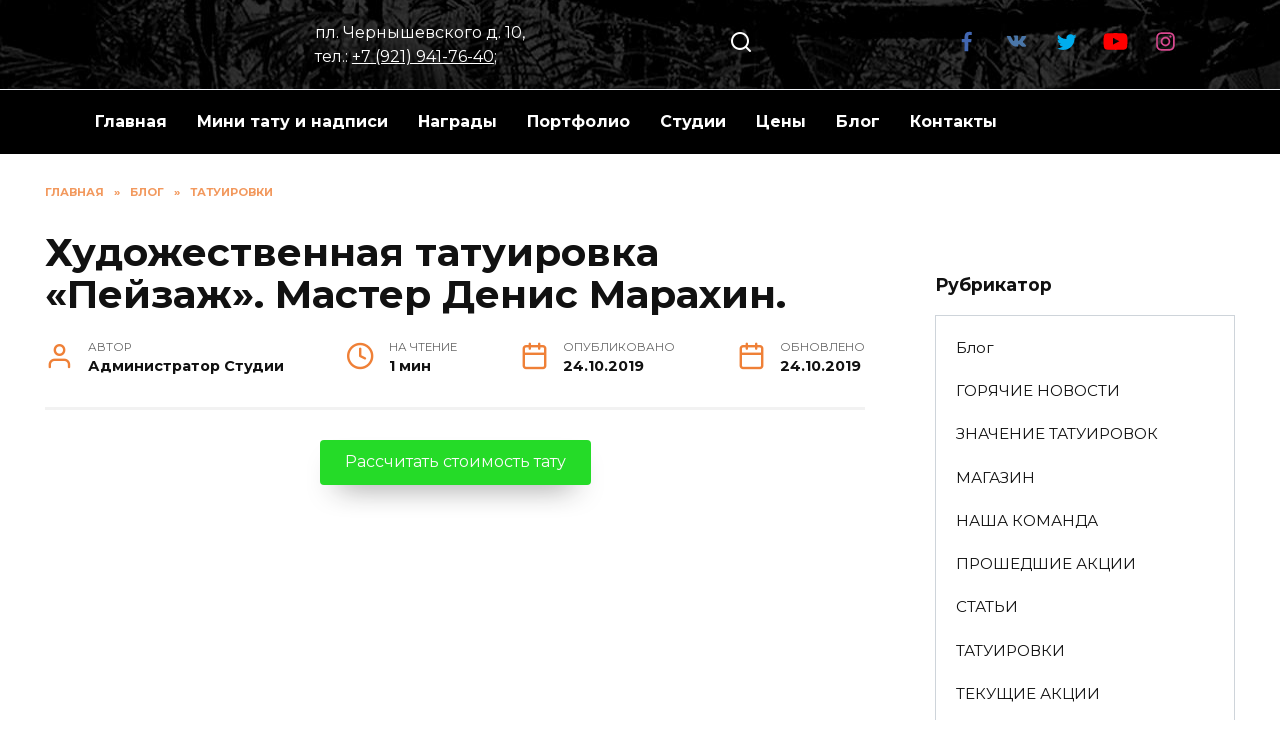

--- FILE ---
content_type: text/html; charset=UTF-8
request_url: https://www.maruha-studio.ru/xudozhestvennaya-tatuirovka-pejzazh-master-denis-maraxin.html
body_size: 17960
content:
<!doctype html>
<html dir="ltr" lang="ru-RU">
<head>
	<meta charset="UTF-8">
	<meta name="viewport" content="width=device-width, initial-scale=1">

	<title>Художественная татуировка «Пейзаж». Мастер Денис Марахин.</title>

		<!-- All in One SEO 4.6.5 - aioseo.com -->
		<meta name="robots" content="max-snippet:-1, max-image-preview:large, max-video-preview:-1" />
		<meta name="keywords" content="татуировки" />
		<link rel="canonical" href="https://www.maruha-studio.ru/xudozhestvennaya-tatuirovka-pejzazh-master-denis-maraxin.html" />
		<meta name="generator" content="All in One SEO (AIOSEO) 4.6.5" />
		<script type="application/ld+json" class="aioseo-schema">
			{"@context":"https:\/\/schema.org","@graph":[{"@type":"Article","@id":"https:\/\/www.maruha-studio.ru\/xudozhestvennaya-tatuirovka-pejzazh-master-denis-maraxin.html#article","name":"\u0425\u0443\u0434\u043e\u0436\u0435\u0441\u0442\u0432\u0435\u043d\u043d\u0430\u044f \u0442\u0430\u0442\u0443\u0438\u0440\u043e\u0432\u043a\u0430 \u00ab\u041f\u0435\u0439\u0437\u0430\u0436\u00bb. \u041c\u0430\u0441\u0442\u0435\u0440 \u0414\u0435\u043d\u0438\u0441 \u041c\u0430\u0440\u0430\u0445\u0438\u043d.","headline":"\u0425\u0443\u0434\u043e\u0436\u0435\u0441\u0442\u0432\u0435\u043d\u043d\u0430\u044f \u0442\u0430\u0442\u0443\u0438\u0440\u043e\u0432\u043a\u0430 \u00ab\u041f\u0435\u0439\u0437\u0430\u0436\u00bb. \u041c\u0430\u0441\u0442\u0435\u0440 \u0414\u0435\u043d\u0438\u0441 \u041c\u0430\u0440\u0430\u0445\u0438\u043d.","author":{"@id":"https:\/\/www.maruha-studio.ru\/author\/admin1#author"},"publisher":{"@id":"https:\/\/www.maruha-studio.ru\/#organization"},"image":{"@type":"ImageObject","url":"https:\/\/www.maruha-studio.ru\/wp-content\/uploads\/2015\/01\/8AUIBcLzUWg.jpg","width":1024,"height":1024,"caption":"\u0425\u0443\u0434\u043e\u0436\u0435\u0441\u0442\u0432\u0435\u043d\u043d\u0430\u044f \u0442\u0430\u0442\u0443\u0438\u0440\u043e\u0432\u043a\u0430 \u00ab\u041f\u0435\u0439\u0437\u0430\u0436\u00bb. \u041c\u0430\u0441\u0442\u0435\u0440 \u0414\u0435\u043d\u0438\u0441 \u041c\u0430\u0440\u0430\u0445\u0438\u043d. \u041f\u043e \u0441\u043e\u0431\u0441\u0442\u0432\u0435\u043d\u043d\u043e\u043c\u0443 \u0434\u0438\u0437\u0430\u0439\u043d\u0443. \u0420\u0430\u0441\u043f\u043e\u043b\u043e\u0436\u0435\u043d\u0438\u0435: \u0431\u043e\u043a. \u0412\u0440\u0435\u043c\u044f \u0440\u0430\u0431\u043e\u0442\u044b 2 \u0447\u0430\u0441\u0430."},"datePublished":"2019-10-24T08:01:09+04:00","dateModified":"2019-10-24T08:01:09+04:00","inLanguage":"ru-RU","mainEntityOfPage":{"@id":"https:\/\/www.maruha-studio.ru\/xudozhestvennaya-tatuirovka-pejzazh-master-denis-maraxin.html#webpage"},"isPartOf":{"@id":"https:\/\/www.maruha-studio.ru\/xudozhestvennaya-tatuirovka-pejzazh-master-denis-maraxin.html#webpage"},"articleSection":"\u0422\u0410\u0422\u0423\u0418\u0420\u041e\u0412\u041a\u0418"},{"@type":"BreadcrumbList","@id":"https:\/\/www.maruha-studio.ru\/xudozhestvennaya-tatuirovka-pejzazh-master-denis-maraxin.html#breadcrumblist","itemListElement":[{"@type":"ListItem","@id":"https:\/\/www.maruha-studio.ru\/#listItem","position":1,"name":"\u0413\u043b\u0430\u0432\u043d\u0430\u044f \u0441\u0442\u0440\u0430\u043d\u0438\u0446\u0430"}]},{"@type":"Organization","@id":"https:\/\/www.maruha-studio.ru\/#organization","name":"\u0418\u041f \u041c\u0430\u0440\u0443\u0449\u0435\u043d\u043a\u043e \u0410\u043b\u0435\u043a\u0441\u0435\u0439 \u041c\u0438\u0445\u0430\u0439\u043b\u043e\u0432\u0438\u0447","description":"\u0422\u0430\u0442\u0443 \u0441\u0430\u043b\u043e\u043d Maruha","url":"https:\/\/www.maruha-studio.ru\/","logo":{"@type":"ImageObject","url":"https:\/\/www.maruha-studio.ru\/wp-content\/uploads\/2020\/01\/logo-1.png","@id":"https:\/\/www.maruha-studio.ru\/xudozhestvennaya-tatuirovka-pejzazh-master-denis-maraxin.html\/#organizationLogo","width":550,"height":607},"image":{"@id":"https:\/\/www.maruha-studio.ru\/xudozhestvennaya-tatuirovka-pejzazh-master-denis-maraxin.html\/#organizationLogo"},"sameAs":["https:\/\/www.facebook.com\/MaruhaTattoo","https:\/\/twitter.com\/maruhatattoo","https:\/\/www.instagram.com\/maruhatattoo\/","https:\/\/www.youtube.com\/channel\/UCbGoSGKg3XHXdnKAhEN3vqQ"]},{"@type":"Person","@id":"https:\/\/www.maruha-studio.ru\/author\/admin1#author","url":"https:\/\/www.maruha-studio.ru\/author\/admin1","name":"\u0410\u0434\u043c\u0438\u043d\u0438\u0441\u0442\u0440\u0430\u0442\u043e\u0440 \u0421\u0442\u0443\u0434\u0438\u0438"},{"@type":"WebPage","@id":"https:\/\/www.maruha-studio.ru\/xudozhestvennaya-tatuirovka-pejzazh-master-denis-maraxin.html#webpage","url":"https:\/\/www.maruha-studio.ru\/xudozhestvennaya-tatuirovka-pejzazh-master-denis-maraxin.html","name":"\u0425\u0443\u0434\u043e\u0436\u0435\u0441\u0442\u0432\u0435\u043d\u043d\u0430\u044f \u0442\u0430\u0442\u0443\u0438\u0440\u043e\u0432\u043a\u0430 \u00ab\u041f\u0435\u0439\u0437\u0430\u0436\u00bb. \u041c\u0430\u0441\u0442\u0435\u0440 \u0414\u0435\u043d\u0438\u0441 \u041c\u0430\u0440\u0430\u0445\u0438\u043d.","inLanguage":"ru-RU","isPartOf":{"@id":"https:\/\/www.maruha-studio.ru\/#website"},"breadcrumb":{"@id":"https:\/\/www.maruha-studio.ru\/xudozhestvennaya-tatuirovka-pejzazh-master-denis-maraxin.html#breadcrumblist"},"author":{"@id":"https:\/\/www.maruha-studio.ru\/author\/admin1#author"},"creator":{"@id":"https:\/\/www.maruha-studio.ru\/author\/admin1#author"},"image":{"@type":"ImageObject","url":"https:\/\/www.maruha-studio.ru\/wp-content\/uploads\/2015\/01\/8AUIBcLzUWg.jpg","@id":"https:\/\/www.maruha-studio.ru\/xudozhestvennaya-tatuirovka-pejzazh-master-denis-maraxin.html\/#mainImage","width":1024,"height":1024,"caption":"\u0425\u0443\u0434\u043e\u0436\u0435\u0441\u0442\u0432\u0435\u043d\u043d\u0430\u044f \u0442\u0430\u0442\u0443\u0438\u0440\u043e\u0432\u043a\u0430 \u00ab\u041f\u0435\u0439\u0437\u0430\u0436\u00bb. \u041c\u0430\u0441\u0442\u0435\u0440 \u0414\u0435\u043d\u0438\u0441 \u041c\u0430\u0440\u0430\u0445\u0438\u043d. \u041f\u043e \u0441\u043e\u0431\u0441\u0442\u0432\u0435\u043d\u043d\u043e\u043c\u0443 \u0434\u0438\u0437\u0430\u0439\u043d\u0443. \u0420\u0430\u0441\u043f\u043e\u043b\u043e\u0436\u0435\u043d\u0438\u0435: \u0431\u043e\u043a. \u0412\u0440\u0435\u043c\u044f \u0440\u0430\u0431\u043e\u0442\u044b 2 \u0447\u0430\u0441\u0430."},"primaryImageOfPage":{"@id":"https:\/\/www.maruha-studio.ru\/xudozhestvennaya-tatuirovka-pejzazh-master-denis-maraxin.html#mainImage"},"datePublished":"2019-10-24T08:01:09+04:00","dateModified":"2019-10-24T08:01:09+04:00"},{"@type":"WebSite","@id":"https:\/\/www.maruha-studio.ru\/#website","url":"https:\/\/www.maruha-studio.ru\/","name":"Maruha Tattoo Studio","description":"\u0422\u0430\u0442\u0443 \u0441\u0430\u043b\u043e\u043d Maruha","inLanguage":"ru-RU","publisher":{"@id":"https:\/\/www.maruha-studio.ru\/#organization"}}]}
		</script>
		<!-- All in One SEO -->


                                    
            <link rel='dns-prefetch' href='//fonts.googleapis.com' />
		
	<style id='wp-img-auto-sizes-contain-inline-css' type='text/css'>
img:is([sizes=auto i],[sizes^="auto," i]){contain-intrinsic-size:3000px 1500px}
/*# sourceURL=wp-img-auto-sizes-contain-inline-css */
</style>
<style id='classic-theme-styles-inline-css' type='text/css'>
/*! This file is auto-generated */
.wp-block-button__link{color:#fff;background-color:#32373c;border-radius:9999px;box-shadow:none;text-decoration:none;padding:calc(.667em + 2px) calc(1.333em + 2px);font-size:1.125em}.wp-block-file__button{background:#32373c;color:#fff;text-decoration:none}
/*# sourceURL=/wp-includes/css/classic-themes.min.css */
</style>
<link rel='stylesheet' id='wp-ai-content-generator-css' href='https://www.maruha-studio.ru/wp-content/plugins/gpt3-ai-content-generator/public/css/wp-ai-content-generator-public.css'  media='all' />
<link rel='stylesheet' id='google-fonts-css' href='https://fonts.googleapis.com/css?family=Montserrat%3A400%2C400i%2C700&#038;subset=cyrillic&#038;display=swap'  media='all' />
<link rel='stylesheet' id='reboot-style-css' href='https://www.maruha-studio.ru/wp-content/themes/reboot/assets/css/style.min.css'  media='all' />
<link rel='stylesheet' id='newsletter-css' href='https://www.maruha-studio.ru/wp-content/plugins/newsletter/style.css'  media='all' />
<link rel='stylesheet' id='ngg_trigger_buttons-css' href='https://www.maruha-studio.ru/wp-content/plugins/nextgen-gallery/static/GalleryDisplay/trigger_buttons.css'  media='all' />
<link rel='stylesheet' id='fancybox-0-css' href='https://www.maruha-studio.ru/wp-content/plugins/nextgen-gallery/static/Lightbox/fancybox/jquery.fancybox-1.3.4.css'  media='all' />
<link rel='stylesheet' id='nextgen_pagination_style-css' href='https://www.maruha-studio.ru/wp-content/plugins/nextgen-gallery/static/GalleryDisplay/pagination_style.css'  media='all' />
<link rel='stylesheet' id='nextgen_basic_thumbnails_style-css' href='https://www.maruha-studio.ru/wp-content/plugins/nextgen-gallery/static/Thumbnails/nextgen_basic_thumbnails.css'  media='all' />
<link rel='stylesheet' id='nextgen_widgets_style-css' href='https://www.maruha-studio.ru/wp-content/plugins/nextgen-gallery/static/Widget/display.css'  media='all' />
<style id='rocket-lazyload-inline-css' type='text/css'>
.rll-youtube-player{position:relative;padding-bottom:56.23%;height:0;overflow:hidden;max-width:100%;}.rll-youtube-player iframe{position:absolute;top:0;left:0;width:100%;height:100%;z-index:100;background:0 0}.rll-youtube-player img{bottom:0;display:block;left:0;margin:auto;max-width:100%;width:100%;position:absolute;right:0;top:0;border:none;height:auto;cursor:pointer;-webkit-transition:.4s all;-moz-transition:.4s all;transition:.4s all}.rll-youtube-player img:hover{-webkit-filter:brightness(75%)}.rll-youtube-player .play{height:72px;width:72px;left:50%;top:50%;margin-left:-36px;margin-top:-36px;position:absolute;background:url(https://www.maruha-studio.ru/wp-content/plugins/rocket-lazy-load/assets/img/youtube.png) no-repeat;cursor:pointer}.wp-has-aspect-ratio .rll-youtube-player{position:absolute;padding-bottom:0;width:100%;height:100%;top:0;bottom:0;left:0;right:0}
/*# sourceURL=rocket-lazyload-inline-css */
</style>
<link rel='stylesheet' id='wp-paginate-css' href='https://www.maruha-studio.ru/wp-content/plugins/wp-paginate/css/wp-paginate.css'  media='screen' />
<script type="text/javascript" async='async' src="https://www.maruha-studio.ru/wp-includes/js/jquery/jquery.min.js" id="jquery-core-js"></script>
<script type="text/javascript" async='async' src="https://www.maruha-studio.ru/wp-content/plugins/gpt3-ai-content-generator/public/js/wp-ai-content-generator-public.js" id="wp-ai-content-generator-js"></script>
<script type="text/javascript" id="photocrati_ajax-js-extra">
/* <![CDATA[ */
var photocrati_ajax = {"url":"https://www.maruha-studio.ru/index.php?photocrati_ajax=1","rest_url":"https://www.maruha-studio.ru/wp-json/","wp_home_url":"https://www.maruha-studio.ru","wp_site_url":"https://www.maruha-studio.ru","wp_root_url":"https://www.maruha-studio.ru","wp_plugins_url":"https://www.maruha-studio.ru/wp-content/plugins","wp_content_url":"https://www.maruha-studio.ru/wp-content","wp_includes_url":"https://www.maruha-studio.ru/wp-includes/","ngg_param_slug":"nggallery"};
//# sourceURL=photocrati_ajax-js-extra
/* ]]> */
</script>
<script type="text/javascript" async='async' src="https://www.maruha-studio.ru/wp-content/plugins/nextgen-gallery/static/Legacy/ajax.min.js" id="photocrati_ajax-js"></script>
<script type="text/javascript" async='async' src="https://www.maruha-studio.ru/wp-content/plugins/nextgen-gallery/static/Thumbnails/nextgen_basic_thumbnails.js" id="nextgen_basic_thumbnails_script-js"></script>
<script type="text/javascript" async='async' src="https://www.maruha-studio.ru/wp-content/plugins/nextgen-gallery/static/Thumbnails/ajax_pagination.js" id="nextgen-basic-thumbnails-ajax-pagination-js"></script>
<style>.pseudo-clearfy-link { color: #008acf; cursor: pointer;}.pseudo-clearfy-link:hover { text-decoration: none;}</style><link rel="preload" href="https://www.maruha-studio.ru/wp-content/themes/reboot/assets/fonts/wpshop-core.ttf" as="font" crossorigin><script>var fixed_main_menu = 'yes';</script><link rel="preload" href="https://www.maruha-studio.ru/wp-content/uploads/2015/01/8AUIBcLzUWg.jpg" as="image" crossorigin>
    <style>.scrolltop:before{content:"\2191"}::selection, .card-slider__category, .card-slider-container .swiper-pagination-bullet-active, .post-card--grid .post-card__thumbnail:before, .post-card:not(.post-card--small) .post-card__thumbnail a:before, .post-card:not(.post-card--small) .post-card__category,  .post-box--high .post-box__category span, .post-box--wide .post-box__category span, .page-separator, .pagination .nav-links .page-numbers:not(.dots):not(.current):before, .btn, .btn-primary:hover, .btn-primary:not(:disabled):not(.disabled).active, .btn-primary:not(:disabled):not(.disabled):active, .show>.btn-primary.dropdown-toggle, .comment-respond .form-submit input, .page-links__item{background-color:#ef8037}.entry-image--big .entry-image__body .post-card__category a, .home-text ul:not([class])>li:before, .page-content ul:not([class])>li:before, .taxonomy-description ul:not([class])>li:before, .widget-area .widget_categories ul.menu li a:before, .widget-area .widget_categories ul.menu li span:before, .widget-area .widget_categories>ul li a:before, .widget-area .widget_categories>ul li span:before, .widget-area .widget_nav_menu ul.menu li a:before, .widget-area .widget_nav_menu ul.menu li span:before, .widget-area .widget_nav_menu>ul li a:before, .widget-area .widget_nav_menu>ul li span:before, .page-links .page-numbers:not(.dots):not(.current):before, .page-links .post-page-numbers:not(.dots):not(.current):before, .pagination .nav-links .page-numbers:not(.dots):not(.current):before, .pagination .nav-links .post-page-numbers:not(.dots):not(.current):before, .entry-image--full .entry-image__body .post-card__category a, .entry-image--fullscreen .entry-image__body .post-card__category a, .entry-image--wide .entry-image__body .post-card__category a{background-color:#ef8037}.comment-respond input:focus, select:focus, textarea:focus, .post-card--grid.post-card--thumbnail-no, .post-card--standard:after, .post-card--related.post-card--thumbnail-no:hover, .spoiler-box, .btn-primary, .btn-primary:hover, .btn-primary:not(:disabled):not(.disabled).active, .btn-primary:not(:disabled):not(.disabled):active, .show>.btn-primary.dropdown-toggle, .inp:focus, .entry-tag:focus, .entry-tag:hover, .search-screen .search-form .search-field:focus, .entry-content ul:not([class])>li:before, .text-content ul:not([class])>li:before, .page-content ul:not([class])>li:before, .taxonomy-description ul:not([class])>li:before, .entry-content blockquote,
        .input:focus, input[type=color]:focus, input[type=date]:focus, input[type=datetime-local]:focus, input[type=datetime]:focus, input[type=email]:focus, input[type=month]:focus, input[type=number]:focus, input[type=password]:focus, input[type=range]:focus, input[type=search]:focus, input[type=tel]:focus, input[type=text]:focus, input[type=time]:focus, input[type=url]:focus, input[type=week]:focus, select:focus, textarea:focus{border-color:#ef8037 !important}.post-card--small .post-card__category, .post-card__author:before, .post-card__comments:before, .post-card__date:before, .post-card__like:before, .post-card__views:before, .entry-author:before, .entry-date:before, .entry-time:before, .entry-views:before, .entry-content ol:not([class])>li:before, .text-content ol:not([class])>li:before, .entry-content blockquote:before, .spoiler-box__title:after, .search-icon:hover:before, .search-form .search-submit:hover:before, .star-rating-item.hover,
        .comment-list .bypostauthor>.comment-body .comment-author:after,
        .breadcrumb a, .breadcrumb span,
        .search-screen .search-form .search-submit:before, 
        .star-rating--score-1:not(.hover) .star-rating-item:nth-child(1),
        .star-rating--score-2:not(.hover) .star-rating-item:nth-child(1), .star-rating--score-2:not(.hover) .star-rating-item:nth-child(2),
        .star-rating--score-3:not(.hover) .star-rating-item:nth-child(1), .star-rating--score-3:not(.hover) .star-rating-item:nth-child(2), .star-rating--score-3:not(.hover) .star-rating-item:nth-child(3),
        .star-rating--score-4:not(.hover) .star-rating-item:nth-child(1), .star-rating--score-4:not(.hover) .star-rating-item:nth-child(2), .star-rating--score-4:not(.hover) .star-rating-item:nth-child(3), .star-rating--score-4:not(.hover) .star-rating-item:nth-child(4),
        .star-rating--score-5:not(.hover) .star-rating-item:nth-child(1), .star-rating--score-5:not(.hover) .star-rating-item:nth-child(2), .star-rating--score-5:not(.hover) .star-rating-item:nth-child(3), .star-rating--score-5:not(.hover) .star-rating-item:nth-child(4), .star-rating--score-5:not(.hover) .star-rating-item:nth-child(5){color:#ef8037}.entry-content a:not(.wp-block-button__link), .entry-content a:not(.wp-block-button__link):visited, .spanlink, .comment-reply-link, .pseudo-link, .widget_calendar a, .widget_recent_comments a, .child-categories ul li a{color:#ef8037}.child-categories ul li a{border-color:#ef8037}a:hover, a:focus, a:active, .spanlink:hover, .entry-content a:not(.wp-block-button__link):hover, .entry-content a:not(.wp-block-button__link):focus, .entry-content a:not(.wp-block-button__link):active, .top-menu ul li>span:hover, .main-navigation ul li a:hover, .main-navigation ul li span:hover, .footer-navigation ul li a:hover, .footer-navigation ul li span:hover, .comment-reply-link:hover, .pseudo-link:hover, .child-categories ul li a:hover{color:#dd9933}.top-menu>ul>li>a:before, .top-menu>ul>li>span:before{background:#dd9933}.child-categories ul li a:hover, .post-box--no-thumb a:hover{border-color:#dd9933}.post-box--card:hover{box-shadow: inset 0 0 0 1px #dd9933}.post-box--card:hover{-webkit-box-shadow: inset 0 0 0 1px #dd9933}.site-header, .site-header a, .site-header .pseudo-link{color:#ffffff}.humburger span, .top-menu>ul>li>a:before, .top-menu>ul>li>span:before{background:#ffffff}.site-header{background-color:#000000}@media (min-width: 992px){.top-menu ul li .sub-menu{background-color:#000000}}.site-title, .site-title a{color:#f9f9f9}.site-description{color:#f9f9f9}@media (min-width: 768px){.site-header{background-image: url("https://www.maruha-studio.ru/wp-content/uploads/2020/01/doc143338_240014922.jpg")}}.main-navigation, .footer-navigation, .footer-navigation .removed-link, .main-navigation .removed-link, .main-navigation ul li>a, .footer-navigation ul li>a{color:#ffffff}.main-navigation, .main-navigation ul li .sub-menu li, .main-navigation ul li.menu-item-has-children:before, .footer-navigation, .footer-navigation ul li .sub-menu li, .footer-navigation ul li.menu-item-has-children:before{background-color:#000000}.site-footer{background-color:#000000}</style>
<link rel="icon" href="https://www.maruha-studio.ru/wp-content/uploads/2020/01/cropped-logo-1-32x32.png" sizes="32x32" />
<link rel="icon" href="https://www.maruha-studio.ru/wp-content/uploads/2020/01/cropped-logo-1-192x192.png" sizes="192x192" />
<link rel="apple-touch-icon" href="https://www.maruha-studio.ru/wp-content/uploads/2020/01/cropped-logo-1-180x180.png" />
<meta name="msapplication-TileImage" content="https://www.maruha-studio.ru/wp-content/uploads/2020/01/cropped-logo-1-270x270.png" />
<noscript><style id="rocket-lazyload-nojs-css">.rll-youtube-player, [data-lazy-src]{display:none !important;}</style></noscript>    <style id='global-styles-inline-css' type='text/css'>
:root{--wp--preset--aspect-ratio--square: 1;--wp--preset--aspect-ratio--4-3: 4/3;--wp--preset--aspect-ratio--3-4: 3/4;--wp--preset--aspect-ratio--3-2: 3/2;--wp--preset--aspect-ratio--2-3: 2/3;--wp--preset--aspect-ratio--16-9: 16/9;--wp--preset--aspect-ratio--9-16: 9/16;--wp--preset--color--black: #000000;--wp--preset--color--cyan-bluish-gray: #abb8c3;--wp--preset--color--white: #ffffff;--wp--preset--color--pale-pink: #f78da7;--wp--preset--color--vivid-red: #cf2e2e;--wp--preset--color--luminous-vivid-orange: #ff6900;--wp--preset--color--luminous-vivid-amber: #fcb900;--wp--preset--color--light-green-cyan: #7bdcb5;--wp--preset--color--vivid-green-cyan: #00d084;--wp--preset--color--pale-cyan-blue: #8ed1fc;--wp--preset--color--vivid-cyan-blue: #0693e3;--wp--preset--color--vivid-purple: #9b51e0;--wp--preset--gradient--vivid-cyan-blue-to-vivid-purple: linear-gradient(135deg,rgb(6,147,227) 0%,rgb(155,81,224) 100%);--wp--preset--gradient--light-green-cyan-to-vivid-green-cyan: linear-gradient(135deg,rgb(122,220,180) 0%,rgb(0,208,130) 100%);--wp--preset--gradient--luminous-vivid-amber-to-luminous-vivid-orange: linear-gradient(135deg,rgb(252,185,0) 0%,rgb(255,105,0) 100%);--wp--preset--gradient--luminous-vivid-orange-to-vivid-red: linear-gradient(135deg,rgb(255,105,0) 0%,rgb(207,46,46) 100%);--wp--preset--gradient--very-light-gray-to-cyan-bluish-gray: linear-gradient(135deg,rgb(238,238,238) 0%,rgb(169,184,195) 100%);--wp--preset--gradient--cool-to-warm-spectrum: linear-gradient(135deg,rgb(74,234,220) 0%,rgb(151,120,209) 20%,rgb(207,42,186) 40%,rgb(238,44,130) 60%,rgb(251,105,98) 80%,rgb(254,248,76) 100%);--wp--preset--gradient--blush-light-purple: linear-gradient(135deg,rgb(255,206,236) 0%,rgb(152,150,240) 100%);--wp--preset--gradient--blush-bordeaux: linear-gradient(135deg,rgb(254,205,165) 0%,rgb(254,45,45) 50%,rgb(107,0,62) 100%);--wp--preset--gradient--luminous-dusk: linear-gradient(135deg,rgb(255,203,112) 0%,rgb(199,81,192) 50%,rgb(65,88,208) 100%);--wp--preset--gradient--pale-ocean: linear-gradient(135deg,rgb(255,245,203) 0%,rgb(182,227,212) 50%,rgb(51,167,181) 100%);--wp--preset--gradient--electric-grass: linear-gradient(135deg,rgb(202,248,128) 0%,rgb(113,206,126) 100%);--wp--preset--gradient--midnight: linear-gradient(135deg,rgb(2,3,129) 0%,rgb(40,116,252) 100%);--wp--preset--font-size--small: 19.5px;--wp--preset--font-size--medium: 20px;--wp--preset--font-size--large: 36.5px;--wp--preset--font-size--x-large: 42px;--wp--preset--font-size--normal: 22px;--wp--preset--font-size--huge: 49.5px;--wp--preset--spacing--20: 0.44rem;--wp--preset--spacing--30: 0.67rem;--wp--preset--spacing--40: 1rem;--wp--preset--spacing--50: 1.5rem;--wp--preset--spacing--60: 2.25rem;--wp--preset--spacing--70: 3.38rem;--wp--preset--spacing--80: 5.06rem;--wp--preset--shadow--natural: 6px 6px 9px rgba(0, 0, 0, 0.2);--wp--preset--shadow--deep: 12px 12px 50px rgba(0, 0, 0, 0.4);--wp--preset--shadow--sharp: 6px 6px 0px rgba(0, 0, 0, 0.2);--wp--preset--shadow--outlined: 6px 6px 0px -3px rgb(255, 255, 255), 6px 6px rgb(0, 0, 0);--wp--preset--shadow--crisp: 6px 6px 0px rgb(0, 0, 0);}:where(.is-layout-flex){gap: 0.5em;}:where(.is-layout-grid){gap: 0.5em;}body .is-layout-flex{display: flex;}.is-layout-flex{flex-wrap: wrap;align-items: center;}.is-layout-flex > :is(*, div){margin: 0;}body .is-layout-grid{display: grid;}.is-layout-grid > :is(*, div){margin: 0;}:where(.wp-block-columns.is-layout-flex){gap: 2em;}:where(.wp-block-columns.is-layout-grid){gap: 2em;}:where(.wp-block-post-template.is-layout-flex){gap: 1.25em;}:where(.wp-block-post-template.is-layout-grid){gap: 1.25em;}.has-black-color{color: var(--wp--preset--color--black) !important;}.has-cyan-bluish-gray-color{color: var(--wp--preset--color--cyan-bluish-gray) !important;}.has-white-color{color: var(--wp--preset--color--white) !important;}.has-pale-pink-color{color: var(--wp--preset--color--pale-pink) !important;}.has-vivid-red-color{color: var(--wp--preset--color--vivid-red) !important;}.has-luminous-vivid-orange-color{color: var(--wp--preset--color--luminous-vivid-orange) !important;}.has-luminous-vivid-amber-color{color: var(--wp--preset--color--luminous-vivid-amber) !important;}.has-light-green-cyan-color{color: var(--wp--preset--color--light-green-cyan) !important;}.has-vivid-green-cyan-color{color: var(--wp--preset--color--vivid-green-cyan) !important;}.has-pale-cyan-blue-color{color: var(--wp--preset--color--pale-cyan-blue) !important;}.has-vivid-cyan-blue-color{color: var(--wp--preset--color--vivid-cyan-blue) !important;}.has-vivid-purple-color{color: var(--wp--preset--color--vivid-purple) !important;}.has-black-background-color{background-color: var(--wp--preset--color--black) !important;}.has-cyan-bluish-gray-background-color{background-color: var(--wp--preset--color--cyan-bluish-gray) !important;}.has-white-background-color{background-color: var(--wp--preset--color--white) !important;}.has-pale-pink-background-color{background-color: var(--wp--preset--color--pale-pink) !important;}.has-vivid-red-background-color{background-color: var(--wp--preset--color--vivid-red) !important;}.has-luminous-vivid-orange-background-color{background-color: var(--wp--preset--color--luminous-vivid-orange) !important;}.has-luminous-vivid-amber-background-color{background-color: var(--wp--preset--color--luminous-vivid-amber) !important;}.has-light-green-cyan-background-color{background-color: var(--wp--preset--color--light-green-cyan) !important;}.has-vivid-green-cyan-background-color{background-color: var(--wp--preset--color--vivid-green-cyan) !important;}.has-pale-cyan-blue-background-color{background-color: var(--wp--preset--color--pale-cyan-blue) !important;}.has-vivid-cyan-blue-background-color{background-color: var(--wp--preset--color--vivid-cyan-blue) !important;}.has-vivid-purple-background-color{background-color: var(--wp--preset--color--vivid-purple) !important;}.has-black-border-color{border-color: var(--wp--preset--color--black) !important;}.has-cyan-bluish-gray-border-color{border-color: var(--wp--preset--color--cyan-bluish-gray) !important;}.has-white-border-color{border-color: var(--wp--preset--color--white) !important;}.has-pale-pink-border-color{border-color: var(--wp--preset--color--pale-pink) !important;}.has-vivid-red-border-color{border-color: var(--wp--preset--color--vivid-red) !important;}.has-luminous-vivid-orange-border-color{border-color: var(--wp--preset--color--luminous-vivid-orange) !important;}.has-luminous-vivid-amber-border-color{border-color: var(--wp--preset--color--luminous-vivid-amber) !important;}.has-light-green-cyan-border-color{border-color: var(--wp--preset--color--light-green-cyan) !important;}.has-vivid-green-cyan-border-color{border-color: var(--wp--preset--color--vivid-green-cyan) !important;}.has-pale-cyan-blue-border-color{border-color: var(--wp--preset--color--pale-cyan-blue) !important;}.has-vivid-cyan-blue-border-color{border-color: var(--wp--preset--color--vivid-cyan-blue) !important;}.has-vivid-purple-border-color{border-color: var(--wp--preset--color--vivid-purple) !important;}.has-vivid-cyan-blue-to-vivid-purple-gradient-background{background: var(--wp--preset--gradient--vivid-cyan-blue-to-vivid-purple) !important;}.has-light-green-cyan-to-vivid-green-cyan-gradient-background{background: var(--wp--preset--gradient--light-green-cyan-to-vivid-green-cyan) !important;}.has-luminous-vivid-amber-to-luminous-vivid-orange-gradient-background{background: var(--wp--preset--gradient--luminous-vivid-amber-to-luminous-vivid-orange) !important;}.has-luminous-vivid-orange-to-vivid-red-gradient-background{background: var(--wp--preset--gradient--luminous-vivid-orange-to-vivid-red) !important;}.has-very-light-gray-to-cyan-bluish-gray-gradient-background{background: var(--wp--preset--gradient--very-light-gray-to-cyan-bluish-gray) !important;}.has-cool-to-warm-spectrum-gradient-background{background: var(--wp--preset--gradient--cool-to-warm-spectrum) !important;}.has-blush-light-purple-gradient-background{background: var(--wp--preset--gradient--blush-light-purple) !important;}.has-blush-bordeaux-gradient-background{background: var(--wp--preset--gradient--blush-bordeaux) !important;}.has-luminous-dusk-gradient-background{background: var(--wp--preset--gradient--luminous-dusk) !important;}.has-pale-ocean-gradient-background{background: var(--wp--preset--gradient--pale-ocean) !important;}.has-electric-grass-gradient-background{background: var(--wp--preset--gradient--electric-grass) !important;}.has-midnight-gradient-background{background: var(--wp--preset--gradient--midnight) !important;}.has-small-font-size{font-size: var(--wp--preset--font-size--small) !important;}.has-medium-font-size{font-size: var(--wp--preset--font-size--medium) !important;}.has-large-font-size{font-size: var(--wp--preset--font-size--large) !important;}.has-x-large-font-size{font-size: var(--wp--preset--font-size--x-large) !important;}
/*# sourceURL=global-styles-inline-css */
</style>
</head>

<body class="wp-singular post-template-default single single-post postid-15525 single-format-standard wp-embed-responsive wp-theme-reboot sidebar-right">



<div id="page" class="site">
    <a class="skip-link screen-reader-text" href="#content">Перейти к содержанию</a>

    <div class="search-screen-overlay js-search-screen-overlay"></div>
    <div class="search-screen js-search-screen">
        
<form role="search" method="get" class="search-form" action="https://www.maruha-studio.ru/">
    <label>
        <span class="screen-reader-text">Search for:</span>
        <input type="search" class="search-field" placeholder="Поиск…" value="" name="s">
    </label>
    <button type="submit" class="search-submit"></button>
</form>    </div>

    

<header id="masthead" class="site-header full" itemscope itemtype="http://schema.org/WPHeader">
    <div class="site-header-inner fixed">

        <div class="humburger js-humburger"><span></span><span></span><span></span></div>

        
<div class="site-branding">

    <div class="site-logotype"><a href="https://www.maruha-studio.ru/"><img src="data:image/svg+xml,%3Csvg%20xmlns='http://www.w3.org/2000/svg'%20viewBox='0%200%201098%20626'%3E%3C/svg%3E" width="1098" height="626" alt="Maruha Tattoo Studio" data-lazy-src="https://www.maruha-studio.ru/wp-content/uploads/2020/01/static1.squarespace.com_.png"><noscript><img src="https://www.maruha-studio.ru/wp-content/uploads/2020/01/static1.squarespace.com_.png" width="1098" height="626" alt="Maruha Tattoo Studio"></noscript></a></div></div><!-- .site-branding -->                <div class="header-html-2">
                    
пл. Чернышевского д. 10, <br />тел.: <a href="tel:+79219417640">+7 (921) 941-76-40</a>;                 </div>
                            <div class="header-search">
                    <span class="search-icon js-search-icon"></span>
                </div>
            
<div class="social-links">
    <div class="social-buttons social-buttons--square social-buttons--circle">

    <span class="social-button social-button--facebook js-link" data-href="aHR0cHM6Ly93d3cuZmFjZWJvb2suY29tL01hcnVoYVRhdHRvbw==" data-target="_blank"></span><span class="social-button social-button--vkontakte js-link" data-href="aHR0cHM6Ly92ay5jb20vbWFydWhh" data-target="_blank"></span><span class="social-button social-button--twitter js-link" data-href="aHR0cHM6Ly90d2l0dGVyLmNvbS9tYXJ1aGF0YXR0b28=" data-target="_blank"></span><span class="social-button social-button--youtube js-link" data-href="aHR0cHM6Ly93d3cueW91dHViZS5jb20vY2hhbm5lbC9VQ2JHb1NHS2czWEhYZG5LQWhFTjN2cVE=" data-target="_blank"></span><span class="social-button social-button--instagram js-link" data-href="aHR0cHM6Ly93d3cuaW5zdGFncmFtLmNvbS9tYXJ1aGF0YXR0b28v" data-target="_blank"></span>
    </div>
</div>


    </div>
</header><!-- #masthead -->


    
    
    <nav id="site-navigation" class="main-navigation full" itemscope itemtype="http://schema.org/SiteNavigationElement">
        <div class="main-navigation-inner fixed">
            <div class="menu-topmenu-container"><ul id="header_menu" class="menu"><li id="menu-item-27524" class="menu-item menu-item-type-post_type menu-item-object-page menu-item-home menu-item-27524"><a href="https://www.maruha-studio.ru/">Главная</a></li>
<li id="menu-item-32599" class="menu-item menu-item-type-post_type menu-item-object-page menu-item-32599"><a href="https://www.maruha-studio.ru/nadpisi-i-miniatyurnye-tatuirovki">Мини тату и надписи</a></li>
<li id="menu-item-32650" class="menu-item menu-item-type-post_type menu-item-object-page menu-item-32650"><a href="https://www.maruha-studio.ru/nagrady">Награды</a></li>
<li id="menu-item-27521" class="menu-item menu-item-type-custom menu-item-object-custom menu-item-27521"><a href="https://www.maruha-tattoo.ru/masters">Портфолио</a></li>
<li id="menu-item-27522" class="menu-item menu-item-type-custom menu-item-object-custom menu-item-27522"><a href="https://www.maruha-tattoo.ru/studios">Студии</a></li>
<li id="menu-item-27520" class="menu-item menu-item-type-custom menu-item-object-custom menu-item-27520"><a href="https://www.maruha-tattoo.ru/price">Цены</a></li>
<li id="menu-item-102" class="menu-item menu-item-type-taxonomy menu-item-object-category current-post-ancestor menu-item-102"><a href="https://www.maruha-studio.ru/category/blog">Блог</a></li>
<li id="menu-item-32978" class="menu-item menu-item-type-post_type menu-item-object-page menu-item-32978"><a href="https://www.maruha-studio.ru/contacts">Контакты</a></li>
</ul></div>        </div>
    </nav><!-- #site-navigation -->

    

    <div class="mobile-menu-placeholder js-mobile-menu-placeholder"></div>
    
	
    <div id="content" class="site-content ">

        
        <div class="site-content-inner">
    
        
        <div id="primary" class="content-area" itemscope itemtype="http://schema.org/Article">
            <main id="main" class="site-main article-card">

                
<article id="post-15525" class="article-post post-15525 post type-post status-publish format-standard has-post-thumbnail  category-tatuirovki">

    
        <div class="breadcrumb" itemscope itemtype="http://schema.org/BreadcrumbList"><span class="breadcrumb-item" itemprop="itemListElement" itemscope itemtype="http://schema.org/ListItem"><a href="https://www.maruha-studio.ru/" itemprop="item"><span itemprop="name">Главная</span></a><meta itemprop="position" content="0"></span> <span class="breadcrumb-separator">»</span> <span class="breadcrumb-item" itemprop="itemListElement" itemscope itemtype="http://schema.org/ListItem"><a href="https://www.maruha-studio.ru/category/blog" itemprop="item"><span itemprop="name">Блог</span></a><meta itemprop="position" content="1"></span> <span class="breadcrumb-separator">»</span> <span class="breadcrumb-item" itemprop="itemListElement" itemscope itemtype="http://schema.org/ListItem"><a href="https://www.maruha-studio.ru/category/blog/tatuirovki" itemprop="item"><span itemprop="name">ТАТУИРОВКИ</span></a><meta itemprop="position" content="2"></span></div>
                                <h1 class="entry-title" itemprop="headline">Художественная татуировка «Пейзаж». Мастер Денис Марахин.</h1>
                    
        
        
    
            <div class="entry-meta">
            <span class="entry-author"><span class="entry-label">Автор</span> <span itemprop="author">Администратор Студии</span></span>            <span class="entry-time"><span class="entry-label">На чтение</span> 1 мин</span>                        <span class="entry-date"><span class="entry-label">Опубликовано</span> <time itemprop="datePublished" datetime="2019-10-24">24.10.2019</time></span>
            <span class="entry-date"><span class="entry-label">Обновлено</span> <time itemprop="dateModified" datetime="2019-10-24">24.10.2019</time></span>        </div>
    
    
    <div class="entry-content" itemprop="articleBody">
        <div class="b-r b-r--before_content"><div class="btn-box"><span data-href="aHR0cHM6Ly92ay5jYy85bkU2ckE=" class="btn btn-size-normal js-link" style="background-color:#25db28;color:#fcfafa;" data-target="_blank">Рассчитать стоимость тату</span></div></div><figure id="attachment_15518" aria-describedby="caption-attachment-15518" style="width: 568px" class="wp-caption aligncenter"><a href="https://www.maruha-studio.ru/wp-content/uploads/2015/01/8AUIBcLzUWg.jpg"><span itemprop="image" itemscope itemtype="https://schema.org/ImageObject"><img itemprop="url image" decoding="async" class=" wp-image-15518" src="data:image/svg+xml,%3Csvg%20xmlns='http://www.w3.org/2000/svg'%20viewBox='0%200%20568%20568'%3E%3C/svg%3E" alt="Художественная татуировка «Пейзаж». Мастер Денис Марахин. По собственному дизайну. Расположение: бок. Время работы 2 часа." width="568" height="568" data-lazy-src="https://www.maruha-studio.ru/wp-content/uploads/2015/01/8AUIBcLzUWg.jpg" /><noscript><img itemprop="url image" decoding="async" class=" wp-image-15518" src="https://www.maruha-studio.ru/wp-content/uploads/2015/01/8AUIBcLzUWg.jpg" alt="Художественная татуировка «Пейзаж». Мастер Денис Марахин. По собственному дизайну. Расположение: бок. Время работы 2 часа." width="568" height="568" /></noscript><meta itemprop="width" content="568"><meta itemprop="height" content="568"></span></a><figcaption id="caption-attachment-15518" class="wp-caption-text">Художественная татуировка «Пейзаж». Мастер Денис Марахин. По собственному дизайну. Расположение: бок. Время работы 2 часа.</figcaption></figure>
    </div><!-- .entry-content -->

</article>

<script type="application/ld+json">
{
                             "@context": "http://schema.org",
                             "@type": "Product",
                             "aggregateRating": {
                             "@type": "AggregateRating",
                               "bestRating": "5",
                               "ratingCount": "4",
                               "ratingValue": "5"
                             },
                             "review": {
                             "@type": "Review",
                             "name": "Художественная татуировка «Пейзаж». Мастер Денис Марахин." ,
                             "author": "Администратор Студии"
                             },
                             "image": "https://www.maruha-studio.ru/wp-content/uploads/2015/01/8AUIBcLzUWg-1024x1024.jpg",
                             "name": "Художественная татуировка «Пейзаж». Мастер Денис Марахин.",
                             "description" : "",
                            "sku": "15525",
                             "slogan": "Лучший тату салон в Санкт-Петербурге",
                             "url": "https://www.maruha-studio.ru/xudozhestvennaya-tatuirovka-pejzazh-master-denis-maraxin.html",
                             "brand": "Тату салон Maruha"
                            }
     </script>








    <div class="entry-social">
		
        		<div class="social-buttons"><span class="social-button social-button--vkontakte" data-social="vkontakte" data-image="https://www.maruha-studio.ru/wp-content/uploads/2015/01/8AUIBcLzUWg-150x150.jpg"></span><span class="social-button social-button--facebook" data-social="facebook"></span><span class="social-button social-button--telegram" data-social="telegram"></span><span class="social-button social-button--odnoklassniki" data-social="odnoklassniki"></span><span class="social-button social-button--twitter" data-social="twitter"></span><span class="social-button social-button--sms" data-social="sms"></span><span class="social-button social-button--whatsapp" data-social="whatsapp"></span></div>            </div>




<!--noindex-->
<div class="author-box">
    <div class="author-info">
        <div class="author-box__ava">
            <img alt='' src="data:image/svg+xml,%3Csvg%20xmlns='http://www.w3.org/2000/svg'%20viewBox='0%200%2070%2070'%3E%3C/svg%3E" data-lazy-srcset='https://www.maruha-studio.ru/wp-content/plugins/clearfy-pro/assets/images/default-avatar.png 2x' class='avatar avatar-70 photo avatar-default' height='70' width='70' decoding='async' data-lazy-src="https://www.maruha-studio.ru/wp-content/plugins/clearfy-pro/assets/images/default-avatar.png"/><noscript><img alt='' src='https://www.maruha-studio.ru/wp-content/plugins/clearfy-pro/assets/images/default-avatar.png' srcset='https://www.maruha-studio.ru/wp-content/plugins/clearfy-pro/assets/images/default-avatar.png 2x' class='avatar avatar-70 photo avatar-default' height='70' width='70' decoding='async'/></noscript>        </div>

        <div class="author-box__body">
            <div class="author-box__author">
                Администратор Студии            </div>
            <div class="author-box__description">
                <!--noindex--><p>Делаем шедевры тату уже более 12 лет.<br />
Звоните!<br />
Тел: <a href="tel:+79219417640">+7 (921) 941-76-40</a></p>
<!--/noindex-->
            </div>

                                <div class="author-box__social">
                                                    <div class="author-box__social-title">Профили автора</div>
                        
                        <div class="social-links">
                            <div class="social-buttons social-buttons--square social-buttons--circle">
                                <span class="social-button social-button--facebook js-link" data-href="aHR0cHM6Ly93d3cuZmFjZWJvb2suY29tL01hcnVoYVRhdHRvbw==" data-target="_blank"></span><span class="social-button social-button--vkontakte js-link" data-href="aHR0cHM6Ly92ay5jb20vbWFydWhh" data-target="_blank"></span><span class="social-button social-button--twitter js-link" data-href="aHR0cHM6Ly90d2l0dGVyLmNvbS9tYXJ1aGF0YXR0b28=" data-target="_blank"></span><span class="social-button social-button--youtube js-link" data-href="aHR0cHM6Ly93d3cueW91dHViZS5jb20vY2hhbm5lbC9VQ2JHb1NHS2czWEhYZG5LQWhFTjN2cVE=" data-target="_blank"></span><span class="social-button social-button--instagram js-link" data-href="aHR0cHM6Ly93d3cuaW5zdGFncmFtLmNvbS9tYXJ1aGF0YXR0b28v" data-target="_blank"></span>                            </div>
                        </div>
                    </div>
                
        </div>
    </div>

            <div class="author-box__rating">
            <div class="author-box__rating-title">Оцените автора</div>
            <div class="wp-star-rating js-star-rating star-rating--score-0" data-post-id="15525" data-rating-count="0" data-rating-sum="0" data-rating-value="0"><span class="star-rating-item js-star-rating-item" data-score="1"><svg aria-hidden="true" role="img" xmlns="http://www.w3.org/2000/svg" viewBox="0 0 576 512" class="i-ico"><path fill="currentColor" d="M259.3 17.8L194 150.2 47.9 171.5c-26.2 3.8-36.7 36.1-17.7 54.6l105.7 103-25 145.5c-4.5 26.3 23.2 46 46.4 33.7L288 439.6l130.7 68.7c23.2 12.2 50.9-7.4 46.4-33.7l-25-145.5 105.7-103c19-18.5 8.5-50.8-17.7-54.6L382 150.2 316.7 17.8c-11.7-23.6-45.6-23.9-57.4 0z" class="ico-star"></path></svg></span><span class="star-rating-item js-star-rating-item" data-score="2"><svg aria-hidden="true" role="img" xmlns="http://www.w3.org/2000/svg" viewBox="0 0 576 512" class="i-ico"><path fill="currentColor" d="M259.3 17.8L194 150.2 47.9 171.5c-26.2 3.8-36.7 36.1-17.7 54.6l105.7 103-25 145.5c-4.5 26.3 23.2 46 46.4 33.7L288 439.6l130.7 68.7c23.2 12.2 50.9-7.4 46.4-33.7l-25-145.5 105.7-103c19-18.5 8.5-50.8-17.7-54.6L382 150.2 316.7 17.8c-11.7-23.6-45.6-23.9-57.4 0z" class="ico-star"></path></svg></span><span class="star-rating-item js-star-rating-item" data-score="3"><svg aria-hidden="true" role="img" xmlns="http://www.w3.org/2000/svg" viewBox="0 0 576 512" class="i-ico"><path fill="currentColor" d="M259.3 17.8L194 150.2 47.9 171.5c-26.2 3.8-36.7 36.1-17.7 54.6l105.7 103-25 145.5c-4.5 26.3 23.2 46 46.4 33.7L288 439.6l130.7 68.7c23.2 12.2 50.9-7.4 46.4-33.7l-25-145.5 105.7-103c19-18.5 8.5-50.8-17.7-54.6L382 150.2 316.7 17.8c-11.7-23.6-45.6-23.9-57.4 0z" class="ico-star"></path></svg></span><span class="star-rating-item js-star-rating-item" data-score="4"><svg aria-hidden="true" role="img" xmlns="http://www.w3.org/2000/svg" viewBox="0 0 576 512" class="i-ico"><path fill="currentColor" d="M259.3 17.8L194 150.2 47.9 171.5c-26.2 3.8-36.7 36.1-17.7 54.6l105.7 103-25 145.5c-4.5 26.3 23.2 46 46.4 33.7L288 439.6l130.7 68.7c23.2 12.2 50.9-7.4 46.4-33.7l-25-145.5 105.7-103c19-18.5 8.5-50.8-17.7-54.6L382 150.2 316.7 17.8c-11.7-23.6-45.6-23.9-57.4 0z" class="ico-star"></path></svg></span><span class="star-rating-item js-star-rating-item" data-score="5"><svg aria-hidden="true" role="img" xmlns="http://www.w3.org/2000/svg" viewBox="0 0 576 512" class="i-ico"><path fill="currentColor" d="M259.3 17.8L194 150.2 47.9 171.5c-26.2 3.8-36.7 36.1-17.7 54.6l105.7 103-25 145.5c-4.5 26.3 23.2 46 46.4 33.7L288 439.6l130.7 68.7c23.2 12.2 50.9-7.4 46.4-33.7l-25-145.5 105.7-103c19-18.5 8.5-50.8-17.7-54.6L382 150.2 316.7 17.8c-11.7-23.6-45.6-23.9-57.4 0z" class="ico-star"></path></svg></span></div>        </div>
    </div>
<!--/noindex-->

<meta itemscope itemprop="mainEntityOfPage" itemType="https://schema.org/WebPage" itemid="https://www.maruha-studio.ru/xudozhestvennaya-tatuirovka-pejzazh-master-denis-maraxin.html" content="Художественная татуировка «Пейзаж». Мастер Денис Марахин.">
<div itemprop="publisher" itemscope itemtype="https://schema.org/Organization" style="display: none;"><div itemprop="logo" itemscope itemtype="https://schema.org/ImageObject"><img itemprop="url image" src="data:image/svg+xml,%3Csvg%20xmlns='http://www.w3.org/2000/svg'%20viewBox='0%200%200%200'%3E%3C/svg%3E" alt="Maruha Tattoo Studio" data-lazy-src="https://www.maruha-studio.ru/wp-content/uploads/2020/01/static1.squarespace.com_.png"><noscript><img itemprop="url image" src="https://www.maruha-studio.ru/wp-content/uploads/2020/01/static1.squarespace.com_.png" alt="Maruha Tattoo Studio"></noscript></div><meta itemprop="name" content="Maruha Tattoo Studio"><meta itemprop="telephone" content="+79219952038"><meta itemprop="address" content="Россия, Санкт-Петербург, Загородный пр. д. 12"></div>
<div id="comments" class="comments-area">

    	<div id="respond" class="comment-respond">
		<div id="reply-title" class="comment-reply-title">Добавить комментарий <small><a rel="nofollow" id="cancel-comment-reply-link" href="/xudozhestvennaya-tatuirovka-pejzazh-master-denis-maraxin.html#respond" style="display:none;">Отменить ответ</a></small></div><form action="https://www.maruha-studio.ru/wp-comments-post.php" method="post" id="commentform" class="comment-form"><p class="comment-form-author"><label class="screen-reader-text" for="author">Имя <span class="required">*</span></label> <input id="author" name="author" type="text" value="" size="30" maxlength="245"  required='required' placeholder="Имя" /></p>
<p class="comment-form-email"><label class="screen-reader-text" for="email">Email <span class="required">*</span></label> <input id="email" name="email" type="email" value="" size="30" maxlength="100"  required='required' placeholder="Email" /></p>
<p class="comment-form-comment"><label class="screen-reader-text" for="comment">Комментарий</label> <textarea id="comment" name="comment" cols="45" rows="8" maxlength="65525" required="required" placeholder="Комментарий" ></textarea></p><div class="comment-notes-after">Нажимая на кнопку "Отправить комментарий", я даю согласие на обработку персональных данных и принимаю <a href="https://www.maruha-studio.ru/privacy-policy" target="_blank">политику конфиденциальности</a>.</div><p class="form-submit"><input name="submit" type="submit" id="submit" class="submit" value="Отправить комментарий" /> <input type='hidden' name='comment_post_ID' value='15525' id='comment_post_ID' />
<input type='hidden' name='comment_parent' id='comment_parent' value='0' />
</p></form>	</div><!-- #respond -->
	

    
</div><!-- #comments -->

            </main><!-- #main -->
        </div><!-- #primary -->

        
<aside id="secondary" class="widget-area" itemscope itemtype="http://schema.org/WPSideBar">
    <div class="sticky-sidebar js-sticky-sidebar">

        
        <div id="custom_html-7" class="widget_text widget widget_custom_html"><div class="textwidget custom-html-widget"><br /><br /></div></div><div id="categories-3" class="widget widget_categories"><div class="widget-header">Рубрикатор</div>
			<ul>
					<li class="cat-item cat-item-1"><a href="https://www.maruha-studio.ru/category/blog">Блог</a>
</li>
	<li class="cat-item cat-item-8"><a href="https://www.maruha-studio.ru/category/blog/goryachie-novosti">ГОРЯЧИЕ НОВОСТИ</a>
</li>
	<li class="cat-item cat-item-9"><a href="https://www.maruha-studio.ru/category/blog/znachenie-tatuirovok">ЗНАЧЕНИЕ ТАТУИРОВОК</a>
</li>
	<li class="cat-item cat-item-10"><a href="https://www.maruha-studio.ru/category/blog/magazin">МАГАЗИН</a>
</li>
	<li class="cat-item cat-item-11"><a href="https://www.maruha-studio.ru/category/blog/nasha-komanda">НАША КОМАНДА</a>
</li>
	<li class="cat-item cat-item-12"><a href="https://www.maruha-studio.ru/category/blog/proshedshie">ПРОШЕДШИЕ АКЦИИ</a>
</li>
	<li class="cat-item cat-item-13"><a href="https://www.maruha-studio.ru/category/blog/stati">СТАТЬИ</a>
</li>
	<li class="cat-item cat-item-14"><a href="https://www.maruha-studio.ru/category/blog/tatuirovki">ТАТУИРОВКИ</a>
</li>
	<li class="cat-item cat-item-15"><a href="https://www.maruha-studio.ru/category/blog/tekushhie">ТЕКУЩИЕ АКЦИИ</a>
</li>
	<li class="cat-item cat-item-16"><a href="https://www.maruha-studio.ru/category/blog/eskizy">ЭСКИЗЫ</a>
</li>
			</ul>

			</div><div id="custom_html-5" class="widget_text widget widget_custom_html"><div class="widget-header">Контакты студий</div><div class="textwidget custom-html-widget"><font color="red">пл. Чернышевского д. 10, <br />тел.: <a href="tel:+79219417640">+7 (921) 941-76-40</a></font></div></div><div id="ngg-images-2" class="widget ngg_images"><div class="hslice" id="ngg-webslice"><div class="entry-title widget-header">Работы наших мастеров</div><div class="ngg-widget entry-content">
			<a href="https://www.maruha-studio.ru/wp-content/gallery/violetta/72b.jpg"
			title=" "
			data-image-id='172'
			class="ngg-fancybox" rel="ff78aeb9b6c80b3d2834f45f7e761e97"			><img title="Татуировка пионы на плече"
				alt="Татуировка пионы на плече"
			 src="data:image/svg+xml,%3Csvg%20xmlns='http://www.w3.org/2000/svg'%20viewBox='0%200%20120%20120'%3E%3C/svg%3E"
				width="120"
				height="120"
		 data-lazy-src="https://www.maruha-studio.ru/wp-content/gallery/violetta/thumbs/thumbs_72b.jpg"	/><noscript><img title="Татуировка пионы на плече"
				alt="Татуировка пионы на плече"
				src="https://www.maruha-studio.ru/wp-content/gallery/violetta/thumbs/thumbs_72b.jpg"
				width="120"
				height="120"
			/></noscript></a>
			<a href="https://www.maruha-studio.ru/wp-content/gallery/egor/56b.jpg"
			title=" "
			data-image-id='525'
			class="ngg-fancybox" rel="ff78aeb9b6c80b3d2834f45f7e761e97"			><img title="Татуировка водолаз с рыбой"
				alt="Татуировка водолаз с рыбой"
			 src="data:image/svg+xml,%3Csvg%20xmlns='http://www.w3.org/2000/svg'%20viewBox='0%200%20120%20120'%3E%3C/svg%3E"
				width="120"
				height="120"
		 data-lazy-src="https://www.maruha-studio.ru/wp-content/gallery/egor/thumbs/thumbs_56b.jpg"	/><noscript><img title="Татуировка водолаз с рыбой"
				alt="Татуировка водолаз с рыбой"
				src="https://www.maruha-studio.ru/wp-content/gallery/egor/thumbs/thumbs_56b.jpg"
				width="120"
				height="120"
			/></noscript></a>
			<a href="https://www.maruha-studio.ru/wp-content/gallery/marahin/4b.jpg"
			title=" "
			data-image-id='1111'
			class="ngg-fancybox" rel="ff78aeb9b6c80b3d2834f45f7e761e97"			><img title="Татуировка зеркало и полумесяц на запястье"
				alt="Татуировка зеркало и полумесяц на запястье"
			 src="data:image/svg+xml,%3Csvg%20xmlns='http://www.w3.org/2000/svg'%20viewBox='0%200%20120%20120'%3E%3C/svg%3E"
				width="120"
				height="120"
		 data-lazy-src="https://www.maruha-studio.ru/wp-content/gallery/marahin/thumbs/thumbs_4b.jpg"	/><noscript><img title="Татуировка зеркало и полумесяц на запястье"
				alt="Татуировка зеркало и полумесяц на запястье"
				src="https://www.maruha-studio.ru/wp-content/gallery/marahin/thumbs/thumbs_4b.jpg"
				width="120"
				height="120"
			/></noscript></a>
			<a href="https://www.maruha-studio.ru/wp-content/gallery/marahin/76b.jpg"
			title=" "
			data-image-id='1139'
			class="ngg-fancybox" rel="ff78aeb9b6c80b3d2834f45f7e761e97"			><img title="Татуировка череп в цветах"
				alt="Татуировка череп в цветах"
			 src="data:image/svg+xml,%3Csvg%20xmlns='http://www.w3.org/2000/svg'%20viewBox='0%200%20120%20120'%3E%3C/svg%3E"
				width="120"
				height="120"
		 data-lazy-src="https://www.maruha-studio.ru/wp-content/gallery/marahin/thumbs/thumbs_76b.jpg"	/><noscript><img title="Татуировка череп в цветах"
				alt="Татуировка череп в цветах"
				src="https://www.maruha-studio.ru/wp-content/gallery/marahin/thumbs/thumbs_76b.jpg"
				width="120"
				height="120"
			/></noscript></a>
			<a href="https://www.maruha-studio.ru/wp-content/gallery/tabuns/119b.jpg"
			title=" "
			data-image-id='2081'
			class="ngg-fancybox" rel="ff78aeb9b6c80b3d2834f45f7e761e97"			><img title="Татуировка щука на голеностопе"
				alt="Татуировка щука на голеностопе"
			 src="data:image/svg+xml,%3Csvg%20xmlns='http://www.w3.org/2000/svg'%20viewBox='0%200%20120%20120'%3E%3C/svg%3E"
				width="120"
				height="120"
		 data-lazy-src="https://www.maruha-studio.ru/wp-content/gallery/tabuns/thumbs/thumbs_119b.jpg"	/><noscript><img title="Татуировка щука на голеностопе"
				alt="Татуировка щука на голеностопе"
				src="https://www.maruha-studio.ru/wp-content/gallery/tabuns/thumbs/thumbs_119b.jpg"
				width="120"
				height="120"
			/></noscript></a>
			<a href="https://www.maruha-studio.ru/wp-content/gallery/volchok/51b.jpg"
			title=" "
			data-image-id='2762'
			class="ngg-fancybox" rel="ff78aeb9b6c80b3d2834f45f7e761e97"			><img title="Татуировка слон на голеностопе"
				alt="Татуировка слон на голеностопе"
			 src="data:image/svg+xml,%3Csvg%20xmlns='http://www.w3.org/2000/svg'%20viewBox='0%200%20120%20120'%3E%3C/svg%3E"
				width="120"
				height="120"
		 data-lazy-src="https://www.maruha-studio.ru/wp-content/gallery/volchok/thumbs/thumbs_51b.jpg"	/><noscript><img title="Татуировка слон на голеностопе"
				alt="Татуировка слон на голеностопе"
				src="https://www.maruha-studio.ru/wp-content/gallery/volchok/thumbs/thumbs_51b.jpg"
				width="120"
				height="120"
			/></noscript></a>
			<a href="https://www.maruha-studio.ru/wp-content/gallery/vika/13b.jpg"
			title=" "
			data-image-id='5514'
			class="ngg-fancybox" rel="ff78aeb9b6c80b3d2834f45f7e761e97"			><img title="13b"
				alt="13b"
			 src="data:image/svg+xml,%3Csvg%20xmlns='http://www.w3.org/2000/svg'%20viewBox='0%200%20120%20120'%3E%3C/svg%3E"
				width="120"
				height="120"
		 data-lazy-src="https://www.maruha-studio.ru/wp-content/gallery/vika/thumbs/thumbs_13b.jpg"	/><noscript><img title="13b"
				alt="13b"
				src="https://www.maruha-studio.ru/wp-content/gallery/vika/thumbs/thumbs_13b.jpg"
				width="120"
				height="120"
			/></noscript></a>
			<a href="https://www.maruha-studio.ru/wp-content/gallery/ersh/28b.jpg"
			title=" "
			data-image-id='6077'
			class="ngg-fancybox" rel="ff78aeb9b6c80b3d2834f45f7e761e97"			><img title="28b"
				alt="28b"
			 src="data:image/svg+xml,%3Csvg%20xmlns='http://www.w3.org/2000/svg'%20viewBox='0%200%20120%20120'%3E%3C/svg%3E"
				width="120"
				height="120"
		 data-lazy-src="https://www.maruha-studio.ru/wp-content/gallery/ersh/thumbs/thumbs_28b.jpg"	/><noscript><img title="28b"
				alt="28b"
				src="https://www.maruha-studio.ru/wp-content/gallery/ersh/thumbs/thumbs_28b.jpg"
				width="120"
				height="120"
			/></noscript></a>
	</div>

</div></div>
        
    </div>
</aside><!-- #secondary -->

    
    <div id="related-posts" class="related-posts fixed"><div class="related-posts__header">Вам также может понравиться</div><div class="post-cards post-cards--vertical">
<div class="post-card post-card--related">
    <div class="post-card__thumbnail"><a href="https://www.maruha-studio.ru/xudozhestvennaya-tatuirovka-belyj-medved-master-evgenij-ximik.html"><img width="131" height="220" src="data:image/svg+xml,%3Csvg%20xmlns='http://www.w3.org/2000/svg'%20viewBox='0%200%20131%20220'%3E%3C/svg%3E" class="attachment-reboot_small size-reboot_small wp-post-image" alt="" decoding="async" loading="lazy" data-lazy-src="https://www.maruha-studio.ru/wp-content/uploads/2013/11/bO4RArJvDyY.jpg" /><noscript><img width="131" height="220" src="https://www.maruha-studio.ru/wp-content/uploads/2013/11/bO4RArJvDyY.jpg" class="attachment-reboot_small size-reboot_small wp-post-image" alt="" decoding="async" loading="lazy" /></noscript></a></div><div class="post-card__title"><a href="https://www.maruha-studio.ru/xudozhestvennaya-tatuirovka-belyj-medved-master-evgenij-ximik.html">Художественная татуировка &#171;Белый медведь&#187;. Мастер Евгений Химик.</a></div>
</div>

<div class="post-card post-card--related">
    <div class="post-card__thumbnail"><a href="https://www.maruha-studio.ru/xudozhestvennaya-tatuirovka-pion-ot-danily-mastera-4.html"><img width="118" height="220" src="data:image/svg+xml,%3Csvg%20xmlns='http://www.w3.org/2000/svg'%20viewBox='0%200%20118%20220'%3E%3C/svg%3E" class="attachment-reboot_small size-reboot_small wp-post-image" alt="" decoding="async" loading="lazy" data-lazy-src="https://www.maruha-studio.ru/wp-content/uploads/2015/09/U8upgLN6IWo1.jpg" /><noscript><img width="118" height="220" src="https://www.maruha-studio.ru/wp-content/uploads/2015/09/U8upgLN6IWo1.jpg" class="attachment-reboot_small size-reboot_small wp-post-image" alt="" decoding="async" loading="lazy" /></noscript></a></div><div class="post-card__title"><a href="https://www.maruha-studio.ru/xudozhestvennaya-tatuirovka-pion-ot-danily-mastera-4.html">Художественная татуировка &#171;Пион&#187; от Данилы-Мастера</a></div>
</div>

<div class="post-card post-card--related">
    <div class="post-card__thumbnail"><a href="https://www.maruha-studio.ru/xudozhestvennaya-tatuirovka-nlo-kradet-royal-master-sasha-unisex.html"><img width="220" height="220" src="data:image/svg+xml,%3Csvg%20xmlns='http://www.w3.org/2000/svg'%20viewBox='0%200%20220%20220'%3E%3C/svg%3E" class="attachment-reboot_small size-reboot_small wp-post-image" alt="" decoding="async" loading="lazy" data-lazy-src="https://www.maruha-studio.ru/wp-content/uploads/2014/05/1kk4mEbm330.jpg" /><noscript><img width="220" height="220" src="https://www.maruha-studio.ru/wp-content/uploads/2014/05/1kk4mEbm330.jpg" class="attachment-reboot_small size-reboot_small wp-post-image" alt="" decoding="async" loading="lazy" /></noscript></a></div><div class="post-card__title"><a href="https://www.maruha-studio.ru/xudozhestvennaya-tatuirovka-nlo-kradet-royal-master-sasha-unisex.html">Художественная татуировка &#171;НЛО крадет рояль&#187;. Мастер Саша Unisex.</a></div>
</div>

<div class="post-card post-card--related">
    <div class="post-card__thumbnail"><a href="https://www.maruha-studio.ru/xudozhestvennaya-tatuirovka-kotik-master-nastya-strizh.html"><img width="214" height="220" src="data:image/svg+xml,%3Csvg%20xmlns='http://www.w3.org/2000/svg'%20viewBox='0%200%20214%20220'%3E%3C/svg%3E" class="attachment-reboot_small size-reboot_small wp-post-image" alt="" decoding="async" loading="lazy" data-lazy-src="https://www.maruha-studio.ru/wp-content/uploads/2015/06/LoD1Dl9NZzw1.jpg" /><noscript><img width="214" height="220" src="https://www.maruha-studio.ru/wp-content/uploads/2015/06/LoD1Dl9NZzw1.jpg" class="attachment-reboot_small size-reboot_small wp-post-image" alt="" decoding="async" loading="lazy" /></noscript></a></div><div class="post-card__title"><a href="https://www.maruha-studio.ru/xudozhestvennaya-tatuirovka-kotik-master-nastya-strizh.html">Художественная татуировка &#171;Котик&#187;. Мастер Настя Стриж.</a></div>
</div>

<div class="post-card post-card--related">
    <div class="post-card__thumbnail"><a href="https://www.maruha-studio.ru/xudozhestvennaya-tatuirovka-amy-winehouse-ot-valery-morgunova.html"><img width="220" height="220" src="data:image/svg+xml,%3Csvg%20xmlns='http://www.w3.org/2000/svg'%20viewBox='0%200%20220%20220'%3E%3C/svg%3E" class="attachment-reboot_small size-reboot_small wp-post-image" alt="" decoding="async" loading="lazy" data-lazy-src="https://www.maruha-studio.ru/wp-content/uploads/2013/12/c2-aUINRArg11.jpg" /><noscript><img width="220" height="220" src="https://www.maruha-studio.ru/wp-content/uploads/2013/12/c2-aUINRArg11.jpg" class="attachment-reboot_small size-reboot_small wp-post-image" alt="" decoding="async" loading="lazy" /></noscript></a></div><div class="post-card__title"><a href="https://www.maruha-studio.ru/xudozhestvennaya-tatuirovka-amy-winehouse-ot-valery-morgunova.html">Художественная татуировка &#171;Amy Winehouse&#187; от Валеры Моргунова.</a></div>
</div>

<div class="post-card post-card--related">
    <div class="post-card__thumbnail"><a href="https://www.maruha-studio.ru/xudozhestvennaya-tatuirovka-dart-vejder-master-denis-maraxin.html"><img width="335" height="189" src="data:image/svg+xml,%3Csvg%20xmlns='http://www.w3.org/2000/svg'%20viewBox='0%200%20335%20189'%3E%3C/svg%3E" class="attachment-reboot_small size-reboot_small wp-post-image" alt="" decoding="async" loading="lazy" data-lazy-src="https://www.maruha-studio.ru/wp-content/uploads/2013/11/TG3c_ATAtI8.jpg" /><noscript><img width="335" height="189" src="https://www.maruha-studio.ru/wp-content/uploads/2013/11/TG3c_ATAtI8.jpg" class="attachment-reboot_small size-reboot_small wp-post-image" alt="" decoding="async" loading="lazy" /></noscript></a></div><div class="post-card__title"><a href="https://www.maruha-studio.ru/xudozhestvennaya-tatuirovka-dart-vejder-master-denis-maraxin.html">Художественная татуировка «Дарт Вейдер». Мастер Денис Марахин.</a></div>
</div>

<div class="post-card post-card--related">
    <div class="post-card__thumbnail"><a href="https://www.maruha-studio.ru/xudozhestvennaya-tatuirovka-slon-ot-aleksandra-morozova.html"><img width="158" height="220" src="data:image/svg+xml,%3Csvg%20xmlns='http://www.w3.org/2000/svg'%20viewBox='0%200%20158%20220'%3E%3C/svg%3E" class="attachment-reboot_small size-reboot_small wp-post-image" alt="" decoding="async" loading="lazy" data-lazy-src="https://www.maruha-studio.ru/wp-content/uploads/2014/07/M0y9uPbj6Zw.jpg" /><noscript><img width="158" height="220" src="https://www.maruha-studio.ru/wp-content/uploads/2014/07/M0y9uPbj6Zw.jpg" class="attachment-reboot_small size-reboot_small wp-post-image" alt="" decoding="async" loading="lazy" /></noscript></a></div><div class="post-card__title"><a href="https://www.maruha-studio.ru/xudozhestvennaya-tatuirovka-slon-ot-aleksandra-morozova.html">Художественная татуировка &#171;Слон&#187; от Александра Морозова</a></div>
</div>

<div class="post-card post-card--related">
    <div class="post-card__thumbnail"><a href="https://www.maruha-studio.ru/xudozhestvennaya-tatuirovka-rybokot-master-alisa-cheked.html"><img width="324" height="220" src="data:image/svg+xml,%3Csvg%20xmlns='http://www.w3.org/2000/svg'%20viewBox='0%200%20324%20220'%3E%3C/svg%3E" class="attachment-reboot_small size-reboot_small wp-post-image" alt="" decoding="async" loading="lazy" data-lazy-src="https://www.maruha-studio.ru/wp-content/uploads/2013/11/H7qdATM8kSw1.jpg" /><noscript><img width="324" height="220" src="https://www.maruha-studio.ru/wp-content/uploads/2013/11/H7qdATM8kSw1.jpg" class="attachment-reboot_small size-reboot_small wp-post-image" alt="" decoding="async" loading="lazy" /></noscript></a></div><div class="post-card__title"><a href="https://www.maruha-studio.ru/xudozhestvennaya-tatuirovka-rybokot-master-alisa-cheked.html">Художественная татуировка &#171;Рыбокот&#187;. Мастер Алиса Чекед.</a></div>
</div>
</div></div>

</div><!--.site-content-inner-->


</div><!--.site-content-->





<div class="site-footer-container ">

    

    <div class="footer-navigation fixed" itemscope itemtype="http://schema.org/SiteNavigationElement">
        <div class="main-navigation-inner full">
            <div class="menu-topmenu-container"><ul id="footer_menu" class="menu"><li class="menu-item menu-item-type-post_type menu-item-object-page menu-item-home menu-item-27524"><a href="https://www.maruha-studio.ru/">Главная</a></li>
<li class="menu-item menu-item-type-post_type menu-item-object-page menu-item-32599"><a href="https://www.maruha-studio.ru/nadpisi-i-miniatyurnye-tatuirovki">Мини тату и надписи</a></li>
<li class="menu-item menu-item-type-post_type menu-item-object-page menu-item-32650"><a href="https://www.maruha-studio.ru/nagrady">Награды</a></li>
<li class="menu-item menu-item-type-custom menu-item-object-custom menu-item-27521"><a href="https://www.maruha-tattoo.ru/masters">Портфолио</a></li>
<li class="menu-item menu-item-type-custom menu-item-object-custom menu-item-27522"><a href="https://www.maruha-tattoo.ru/studios">Студии</a></li>
<li class="menu-item menu-item-type-custom menu-item-object-custom menu-item-27520"><a href="https://www.maruha-tattoo.ru/price">Цены</a></li>
<li class="menu-item menu-item-type-taxonomy menu-item-object-category current-post-ancestor menu-item-102"><a href="https://www.maruha-studio.ru/category/blog">Блог</a></li>
<li class="menu-item menu-item-type-post_type menu-item-object-page menu-item-32978"><a href="https://www.maruha-studio.ru/contacts">Контакты</a></li>
</ul></div>        </div>
    </div><!--footer-navigation-->


    <footer id="colophon" class="site-footer site-footer--style-gray full">
        <div class="site-footer-inner fixed">

            <div class="footer-widgets footer-widgets-2"><div class="footer-widget"><div id="wpshop_widget_articles-3" class="widget widget_wpshop_widget_articles"><div class="widget-header">Сейчас читают</div><div class="widget-articles">
<article class="post-card post-card--small">
            <div class="post-card__thumbnail">
            <a href="https://www.maruha-studio.ru/xudozhestvennaya-tatuirovka-uroboros-s-uzorami-ot-yuriya-polyakova.html">
                <img width="100" height="100" src="data:image/svg+xml,%3Csvg%20xmlns='http://www.w3.org/2000/svg'%20viewBox='0%200%20100%20100'%3E%3C/svg%3E" class="attachment-reboot_square size-reboot_square wp-post-image" alt="" decoding="async" loading="lazy" data-lazy-src="https://www.maruha-studio.ru/wp-content/uploads/2015/10/WR_HpwlDRho1.jpg" /><noscript><img width="100" height="100" src="https://www.maruha-studio.ru/wp-content/uploads/2015/10/WR_HpwlDRho1.jpg" class="attachment-reboot_square size-reboot_square wp-post-image" alt="" decoding="async" loading="lazy" /></noscript>            </a>
        </div>
    
    <div class="post-card__body">
        <span class="post-card__category">ТАТУИРОВКИ</span>
        <div class="post-card__title"><a href="https://www.maruha-studio.ru/xudozhestvennaya-tatuirovka-uroboros-s-uzorami-ot-yuriya-polyakova.html">Художественная татуировка &#171;Уроборос с узорами&#187; от Юрия Полякова</a></div>

                    <div class="post-card__description">
                            </div>
                
                    <div class="post-card__meta">
                                    <span class="post-card__comments">0</span>
                                <span class="post-card__views">31</span>            </div>
            </div>
</article>
<article class="post-card post-card--small">
            <div class="post-card__thumbnail">
            <a href="https://www.maruha-studio.ru/xudozhestvennaya-tatuirovka-lev-ot-aleksandra-morozova.html">
                <img width="94" height="100" src="data:image/svg+xml,%3Csvg%20xmlns='http://www.w3.org/2000/svg'%20viewBox='0%200%2094%20100'%3E%3C/svg%3E" class="attachment-reboot_square size-reboot_square wp-post-image" alt="" decoding="async" loading="lazy" data-lazy-src="https://www.maruha-studio.ru/wp-content/uploads/2015/09/AC5GiZ49iPo1.jpg" /><noscript><img width="94" height="100" src="https://www.maruha-studio.ru/wp-content/uploads/2015/09/AC5GiZ49iPo1.jpg" class="attachment-reboot_square size-reboot_square wp-post-image" alt="" decoding="async" loading="lazy" /></noscript>            </a>
        </div>
    
    <div class="post-card__body">
        <span class="post-card__category">ТАТУИРОВКИ</span>
        <div class="post-card__title"><a href="https://www.maruha-studio.ru/xudozhestvennaya-tatuirovka-lev-ot-aleksandra-morozova.html">Художественная татуировка &#171;Лев&#187; от Александра Морозова</a></div>

                    <div class="post-card__description">
                            </div>
                
                    <div class="post-card__meta">
                                    <span class="post-card__comments">0</span>
                                <span class="post-card__views">16</span>            </div>
            </div>
</article></div></div></div><div class="footer-widget"><div id="newsletterwidgetminimal-3" class="widget widget_newsletterwidgetminimal"><div class="tnp tnp-widget-minimal"><form class="tnp-form" action="https://www.maruha-studio.ru/?na=s" method="post"><input type="hidden" name="nr" value="widget-minimal"/><input class="tnp-email" type="email" required name="ne" value="" placeholder="Email"><input class="tnp-submit" type="submit" value="Подписаться!"></form></div></div><div id="custom_html-3" class="widget_text widget widget_custom_html"><div class="textwidget custom-html-widget">На сайте встречаются материалы с возрастным ограничением 18+!
<br /><br />
<a href="https://www.maruha-studio.ru/privacy-policy">Политика конфиденциальности</a><br /><br />
Статистика
<br />
<img src="data:image/svg+xml,%3Csvg%20xmlns='http://www.w3.org/2000/svg'%20viewBox='0%200%200%200'%3E%3C/svg%3E" alt="статистика" data-lazy-src="https://www.maruha-studio.ru/livestat.png"><noscript><img src="https://www.maruha-studio.ru/livestat.png" alt="статистика"></noscript></div></div></div></div>
            
<div class="footer-bottom">
    <div class="footer-info">
        © 2009 - 2026 Тату салон Maruha <br />ИП Марущенко Алексей Михайлович<br /> ОГРНИП 310784704700677<br />
 ИНН 100115886701<br />
Публикации на сайте не являются публичной офертой!
	        </div>

    <div class="footer-counters"><!-- Yandex.Metrika counter -->
<script type="text/javascript" >
   (function(m,e,t,r,i,k,a){m[i]=m[i]||function(){(m[i].a=m[i].a||[]).push(arguments)};
   m[i].l=1*new Date();k=e.createElement(t),a=e.getElementsByTagName(t)[0],k.async=1,k.src=r,a.parentNode.insertBefore(k,a)})
   (window, document, "script", "https://mc.yandex.ru/metrika/tag.js", "ym");

   ym(54964117, "init", {
        clickmap:true,
        trackLinks:true,
        accurateTrackBounce:true,
        webvisor:true
   });
</script>
<noscript><div><img src="https://mc.yandex.ru/watch/54964117" style="position:absolute; left:-9999px;" alt="" /></div></noscript>
<!-- /Yandex.Metrika counter --> 


<script type="text/javascript" encoding="utf-8">
var _tbEmbedArgs = _tbEmbedArgs || [];
(function () {
  var u =  "https://widget.textback.io/widget";
  _tbEmbedArgs.push(["widgetId", "deb87242-ccd3-4f15-8143-c74d4664b0e1"]);
  _tbEmbedArgs.push(["baseUrl", u]);

  var d = document, g = d.createElement("script"), s = d.getElementsByTagName("script")[0];
  g.type = "text/javascript";
  g.charset = "utf-8";
  g.defer = true;
  g.async = true;
  g.src = u + "/widget.js";
  s.parentNode.insertBefore(g, s);
})();

</script></div></div>
        </div>
    </footer><!--.site-footer-->
</div>



</div><!-- #page -->

            <script type="speculationrules">
{"prefetch":[{"source":"document","where":{"and":[{"href_matches":"/*"},{"not":{"href_matches":["/wp-*.php","/wp-admin/*","/wp-content/uploads/*","/wp-content/*","/wp-content/plugins/*","/wp-content/themes/reboot/*","/*\\?(.+)"]}},{"not":{"selector_matches":"a[rel~=\"nofollow\"]"}},{"not":{"selector_matches":".no-prefetch, .no-prefetch a"}}]},"eagerness":"conservative"}]}
</script>
<script>var pseudo_links = document.querySelectorAll(".pseudo-clearfy-link");for (var i=0;i<pseudo_links.length;i++ ) { pseudo_links[i].addEventListener("click", function(e){   window.open( e.target.getAttribute("data-uri") ); }); }</script><script type="text/javascript" async='async' src="https://www.maruha-studio.ru/wp-content/plugins/gpt3-ai-content-generator/public/js/wpaicg-form-shortcode.js" id="wpaicg-gpt-form-js"></script>
<script type="text/javascript" id="wpaicg-init-js-extra">
/* <![CDATA[ */
var wpaicgParams = {"ajax_url":"https://www.maruha-studio.ru/wp-admin/admin-ajax.php","search_nonce":"5ec9a2c4b5","logged_in":"0","languages":{"source":"\u0418\u0441\u0442\u043e\u0447\u043d\u0438\u043a\u0438","no_result":"\u0420\u0435\u0437\u0443\u043b\u044c\u0442\u0430\u0442\u043e\u0432 \u043d\u0435 \u043d\u0430\u0439\u0434\u0435\u043d\u043e","wrong":"\u0427\u0442\u043e-\u0442\u043e \u043f\u043e\u0448\u043b\u043e \u043d\u0435 \u0442\u0430\u043a","prompt_strength":"\u041f\u043e\u0436\u0430\u043b\u0443\u0439\u0441\u0442\u0430, \u0432\u0432\u0435\u0434\u0438\u0442\u0435 \u0434\u0435\u0439\u0441\u0442\u0432\u0438\u0442\u0435\u043b\u044c\u043d\u043e\u0435 \u0437\u043d\u0430\u0447\u0435\u043d\u0438\u0435 \u0441\u0438\u043b\u044b \u043f\u043e\u0434\u0441\u043a\u0430\u0437\u043a\u0438 \u043c\u0435\u0436\u0434\u0443 0 \u0438 1.","num_inference_steps":"\u041f\u043e\u0436\u0430\u043b\u0443\u0439\u0441\u0442\u0430, \u0432\u0432\u0435\u0434\u0438\u0442\u0435 \u0434\u0435\u0439\u0441\u0442\u0432\u0438\u0442\u0435\u043b\u044c\u043d\u043e\u0435 \u0437\u043d\u0430\u0447\u0435\u043d\u0438\u0435 \u0447\u0438\u0441\u043b\u0430 \u0448\u0430\u0433\u043e\u0432 \u0432\u044b\u0432\u043e\u0434\u0430 \u043c\u0435\u0436\u0434\u0443 1 \u0438 500.","guidance_scale":"\u041f\u043e\u0436\u0430\u043b\u0443\u0439\u0441\u0442\u0430, \u0432\u0432\u0435\u0434\u0438\u0442\u0435 \u0434\u0435\u0439\u0441\u0442\u0432\u0438\u0442\u0435\u043b\u044c\u043d\u043e\u0435 \u0437\u043d\u0430\u0447\u0435\u043d\u0438\u0435 \u043e\u0440\u0438\u0435\u043d\u0442\u0438\u0440\u043e\u0432\u043e\u0447\u043d\u043e\u0439 \u0448\u043a\u0430\u043b\u044b \u043c\u0435\u0436\u0434\u0443 1 \u0438 20.","error_image":"\u041f\u043e\u0436\u0430\u043b\u0443\u0439\u0441\u0442\u0430, \u0432\u044b\u0431\u0435\u0440\u0438\u0442\u0435 \u0445\u043e\u0442\u044f \u0431\u044b \u043e\u0434\u043d\u043e \u0438\u0437\u043e\u0431\u0440\u0430\u0436\u0435\u043d\u0438\u0435 \u0434\u043b\u044f \u0441\u043e\u0437\u0434\u0430\u043d\u0438\u044f","save_image_success":"\u0423\u0441\u043f\u0435\u0448\u043d\u043e\u0435 \u0441\u043e\u0445\u0440\u0430\u043d\u0435\u043d\u0438\u0435 \u0438\u0437\u043e\u0431\u0440\u0430\u0436\u0435\u043d\u0438\u0439 \u043d\u0430 \u043d\u043e\u0441\u0438\u0442\u0435\u043b\u044c","select_all":"\u0412\u044b\u0431\u0440\u0430\u0442\u044c \u0432\u0441\u0451","unselect":"\u041e\u0442\u043c\u0435\u043d\u0438\u0442\u044c \u0432\u044b\u0431\u043e\u0440","select_save_error":"\u041f\u043e\u0436\u0430\u043b\u0443\u0439\u0441\u0442\u0430, \u0432\u044b\u0431\u0435\u0440\u0438\u0442\u0435 \u0445\u043e\u0442\u044f \u0431\u044b \u043e\u0434\u043d\u043e \u0438\u0437\u043e\u0431\u0440\u0430\u0436\u0435\u043d\u0438\u0435 \u0434\u043b\u044f \u0441\u043e\u0445\u0440\u0430\u043d\u0435\u043d\u0438\u044f","alternative":"\u0410\u043b\u044c\u0442\u0435\u0440\u043d\u0430\u0442\u0438\u0432\u043d\u044b\u0439 \u0442\u0435\u043a\u0441\u0442","title":"\u0417\u0430\u0433\u043e\u043b\u043e\u0432\u043e\u043a","edit_image":"\u0420\u0435\u0434\u0430\u043a\u0442\u0438\u0440\u043e\u0432\u0430\u0442\u044c \u0438\u0437\u043e\u0431\u0440\u0430\u0436\u0435\u043d\u0438\u0435","caption":"\u041f\u043e\u0434\u043f\u0438\u0441\u044c","description":"\u041e\u043f\u0438\u0441\u0430\u043d\u0438\u0435","save":"\u0421\u043e\u0445\u0440\u0430\u043d\u0438\u0442\u044c","removed_pdf":"\u0412\u0430\u0448\u0430 \u0441\u0435\u0441\u0441\u0438\u044f pdf \u043e\u0447\u0438\u0449\u0435\u043d\u0430"}};
//# sourceURL=wpaicg-init-js-extra
/* ]]> */
</script>
<script type="text/javascript" async='async' src="https://www.maruha-studio.ru/wp-content/plugins/gpt3-ai-content-generator/public/js/wpaicg-init.js" id="wpaicg-init-js"></script>
<script type="text/javascript" async='async' src="https://www.maruha-studio.ru/wp-content/plugins/gpt3-ai-content-generator/public/js/wpaicg-chat.js" id="wpaicg-chat-script-js"></script>
<script type="text/javascript" id="reboot-scripts-js-extra">
/* <![CDATA[ */
var settings_array = {"rating_text_average":"\u0441\u0440\u0435\u0434\u043d\u0435\u0435","rating_text_from":"\u0438\u0437","lightbox_display":"1","sidebar_fixed":"1"};
var wps_ajax = {"url":"https://www.maruha-studio.ru/wp-admin/admin-ajax.php","nonce":"ceea1c3bde"};
var wpshop_views_counter_params = {"url":"https://www.maruha-studio.ru/wp-admin/admin-ajax.php","nonce":"ceea1c3bde","is_postviews_enabled":"","post_id":"15525"};
//# sourceURL=reboot-scripts-js-extra
/* ]]> */
</script>
<script type="text/javascript" async='async' src="https://www.maruha-studio.ru/wp-content/themes/reboot/assets/js/scripts.min.js" id="reboot-scripts-js"></script>
<script type="text/javascript" async='async' src="https://www.maruha-studio.ru/wp-includes/js/comment-reply.min.js" id="comment-reply-js" async="async" data-wp-strategy="async" fetchpriority="low"></script>
<script type="text/javascript" id="ngg_common-js-extra">
/* <![CDATA[ */

var galleries = {};
galleries.gallery_ff78aeb9b6c80b3d2834f45f7e761e97 = {"ID":"ff78aeb9b6c80b3d2834f45f7e761e97","album_ids":[],"container_ids":[],"display":"","display_settings":{"display_view":"default-view.php","images_per_page":8,"number_of_columns":"0","thumbnail_width":"240","thumbnail_height":"160","show_all_in_lightbox":false,"ajax_pagination":"1","use_imagebrowser_effect":false,"template":"\/var\/www\/maruha\/data\/www\/maruha-studio.ru\/wp-content\/plugins\/nextgen-gallery\/templates\/Widget\/Display\/Gallery.php","display_no_images_error":1,"disable_pagination":true,"show_slideshow_link":false,"slideshow_link_text":"[\u041f\u043e\u043a\u0430\u0437\u0430\u0442\u044c \u0441\u043b\u0430\u0439\u0434\u0448\u043e\u0443]","override_thumbnail_settings":"0","thumbnail_quality":"100","thumbnail_crop":"0","thumbnail_watermark":0,"ngg_triggers_display":"never","use_lightbox_effect":true,"_errors":[],"maximum_entity_count":8,"image_type":"thumb","show_thumbnail_link":false,"image_width":120,"image_height":120,"widget_setting_title":"\u0420\u0430\u0431\u043e\u0442\u044b \u043d\u0430\u0448\u0438\u0445 \u043c\u0430\u0441\u0442\u0435\u0440\u043e\u0432","widget_setting_before_widget":"<div id=\"ngg-images-2\" class=\"widget ngg_images\"><div class=\"hslice\" id=\"ngg-webslice\">","widget_setting_before_title":"<div class=\"entry-title widget-header\">","widget_setting_after_widget":"<\/div><\/div>","widget_setting_after_title":"<\/div>","widget_setting_width":120,"widget_setting_height":120,"widget_setting_show_setting":"thumbnail","widget_setting_widget_id":"ngg-images-2"},"display_type":"photocrati-nextgen_basic_thumbnails","effect_code":null,"entity_ids":["172","525","1111","1139","2081","2762","5514","6077"],"excluded_container_ids":[],"exclusions":[],"gallery_ids":[],"id":"ff78aeb9b6c80b3d2834f45f7e761e97","ids":null,"image_ids":null,"images_list_count":null,"inner_content":null,"is_album_gallery":null,"maximum_entity_count":500,"order_by":"sortorder","order_direction":"ASC","returns":"included","skip_excluding_globally_excluded_images":null,"slug":"widget-ngg-images-2","sortorder":[],"source":"galleries","src":"","tag_ids":[],"tagcloud":false,"transient_id":null,"__defaults_set":null};
galleries.gallery_ff78aeb9b6c80b3d2834f45f7e761e97.wordpress_page_root = "https:\/\/www.maruha-studio.ru\/xudozhestvennaya-tatuirovka-pejzazh-master-denis-maraxin.html";
var nextgen_lightbox_settings = {"static_path":"https:\/\/www.maruha-studio.ru\/wp-content\/plugins\/nextgen-gallery\/static\/Lightbox\/{placeholder}","context":"nextgen_images"};
//# sourceURL=ngg_common-js-extra
/* ]]> */
</script>
<script type="text/javascript" async='async' src="https://www.maruha-studio.ru/wp-content/plugins/nextgen-gallery/static/GalleryDisplay/common.js" id="ngg_common-js"></script>
<script type="text/javascript" id="ngg_common-js-after">
/* <![CDATA[ */
            var nggLastTimeoutVal = 1000;

            var nggRetryFailedImage = function(img) {
                setTimeout(function(){
                    img.src = img.src;
                }, nggLastTimeoutVal);

                nggLastTimeoutVal += 500;
            }
//# sourceURL=ngg_common-js-after
/* ]]> */
</script>
<script type="text/javascript" async='async' src="https://www.maruha-studio.ru/wp-content/plugins/nextgen-gallery/static/Lightbox/lightbox_context.js" id="ngg_lightbox_context-js"></script>
<script type="text/javascript" async='async' src="https://www.maruha-studio.ru/wp-content/plugins/nextgen-gallery/static/Lightbox/fancybox/jquery.easing-1.3.pack.js" id="fancybox-0-js"></script>
<script type="text/javascript" async='async' src="https://www.maruha-studio.ru/wp-content/plugins/nextgen-gallery/static/Lightbox/fancybox/jquery.fancybox-1.3.4.pack.js" id="fancybox-1-js"></script>
<script type="text/javascript" async='async' src="https://www.maruha-studio.ru/wp-content/plugins/nextgen-gallery/static/Lightbox/fancybox/nextgen_fancybox_init.js" id="fancybox-2-js"></script>
<script>!function(){var t=!1;try{var e=Object.defineProperty({},"passive",{get:function(){t=!0}});window.addEventListener("test",null,e)}catch(t){}return t}()||function(i){var o=!0,s=!1;EventTarget.prototype.addEventListener=function(t,e,n){var r="object"==typeof n,a=r?n.capture:n;n=r?n:{},"touchstart"!=t&&"scroll"!=t&&"wheel"!=t||(n.passive=void 0!==n.passive?n.passive:o),n.capture=void 0!==a?a:s,i.call(this,t,e,n)}}(EventTarget.prototype.addEventListener);</script><script>window.lazyLoadOptions = {
                elements_selector: "img[data-lazy-src],.rocket-lazyload,iframe[data-lazy-src]",
                data_src: "lazy-src",
                data_srcset: "lazy-srcset",
                data_sizes: "lazy-sizes",
                class_loading: "lazyloading",
                class_loaded: "lazyloaded",
                threshold: 300,
                callback_loaded: function(element) {
                    if ( element.tagName === "IFRAME" && element.dataset.rocketLazyload == "fitvidscompatible" ) {
                        if (element.classList.contains("lazyloaded") ) {
                            if (typeof window.jQuery != "undefined") {
                                if (jQuery.fn.fitVids) {
                                    jQuery(element).parent().fitVids();
                                }
                            }
                        }
                    }
                }};
        window.addEventListener('LazyLoad::Initialized', function (e) {
            var lazyLoadInstance = e.detail.instance;

            if (window.MutationObserver) {
                var observer = new MutationObserver(function(mutations) {
                    var image_count = 0;
                    var iframe_count = 0;
                    var rocketlazy_count = 0;

                    mutations.forEach(function(mutation) {
                        for (i = 0; i < mutation.addedNodes.length; i++) {
                            if (typeof mutation.addedNodes[i].getElementsByTagName !== 'function') {
                                return;
                            }

                           if (typeof mutation.addedNodes[i].getElementsByClassName !== 'function') {
                                return;
                            }

                            images = mutation.addedNodes[i].getElementsByTagName('img');
                            is_image = mutation.addedNodes[i].tagName == "IMG";
                            iframes = mutation.addedNodes[i].getElementsByTagName('iframe');
                            is_iframe = mutation.addedNodes[i].tagName == "IFRAME";
                            rocket_lazy = mutation.addedNodes[i].getElementsByClassName('rocket-lazyload');

                            image_count += images.length;
			                iframe_count += iframes.length;
			                rocketlazy_count += rocket_lazy.length;

                            if(is_image){
                                image_count += 1;
                            }

                            if(is_iframe){
                                iframe_count += 1;
                            }
                        }
                    } );

                    if(image_count > 0 || iframe_count > 0 || rocketlazy_count > 0){
                        lazyLoadInstance.update();
                    }
                } );

                var b      = document.getElementsByTagName("body")[0];
                var config = { childList: true, subtree: true };

                observer.observe(b, config);
            }
        }, false);</script><script data-no-minify="1" async src="https://www.maruha-studio.ru/wp-content/plugins/rocket-lazy-load/assets/js/16.1/lazyload.min.js"></script><script>function lazyLoadThumb(e){var t='<img loading="lazy" data-lazy-src="https://i.ytimg.com/vi/ID/hqdefault.jpg" alt="" width="480" height="360"><noscript><img src="https://i.ytimg.com/vi/ID/hqdefault.jpg" alt="" width="480" height="360"></noscript>',a='<div class="play"></div>';return t.replace("ID",e)+a}function lazyLoadYoutubeIframe(){var e=document.createElement("iframe"),t="ID?autoplay=1";t+=0===this.dataset.query.length?'':'&'+this.dataset.query;e.setAttribute("src",t.replace("ID",this.dataset.src)),e.setAttribute("frameborder","0"),e.setAttribute("allowfullscreen","1"),e.setAttribute("allow", "accelerometer; autoplay; encrypted-media; gyroscope; picture-in-picture"),this.parentNode.replaceChild(e,this)}document.addEventListener("DOMContentLoaded",function(){var e,t,a=document.getElementsByClassName("rll-youtube-player");for(t=0;t<a.length;t++)e=document.createElement("div"),e.setAttribute("data-id",a[t].dataset.id),e.setAttribute("data-query", a[t].dataset.query),e.setAttribute("data-src", a[t].dataset.src),e.innerHTML=lazyLoadThumb(a[t].dataset.id),e.onclick=lazyLoadYoutubeIframe,a[t].appendChild(e)});</script>


</body>
</html>
<!-- Dynamic page generated in 0.633 seconds. -->
<!-- Cached page generated by WP-Super-Cache on 2026-01-24 03:56:18 -->

<!-- super cache -->